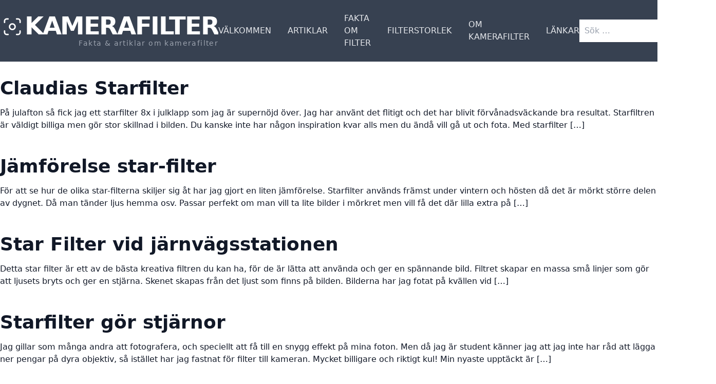

--- FILE ---
content_type: text/html; charset=UTF-8
request_url: https://kamerafilter.se/category/artiklar/stjarn-filter/
body_size: 11733
content:
<!DOCTYPE html>
<html dir="ltr" lang="sv-SE"
	prefix="og: https://ogp.me/ns#" >

<head>
	<meta charset="UTF-8">
	<meta name="viewport" content="width=device-width">
	<link rel="profile" href="http://gmpg.org/xfn/11">
	<link rel="pingback" href="https://kamerafilter.se/xmlrpc.php">

	<title>Stjärnfilter/Starfilter | Kamerafilter</title>

		<!-- All in One SEO 4.3.6.1 - aioseo.com -->
		<meta name="robots" content="max-image-preview:large" />
		<link rel="canonical" href="https://kamerafilter.se/category/artiklar/stjarn-filter/" />
		<meta name="generator" content="All in One SEO (AIOSEO) 4.3.6.1 " />
		<script type="application/ld+json" class="aioseo-schema">
			{"@context":"https:\/\/schema.org","@graph":[{"@type":"BreadcrumbList","@id":"https:\/\/kamerafilter.se\/category\/artiklar\/stjarn-filter\/#breadcrumblist","itemListElement":[{"@type":"ListItem","@id":"https:\/\/kamerafilter.se\/#listItem","position":1,"item":{"@type":"WebPage","@id":"https:\/\/kamerafilter.se\/","name":"Hem","description":"Fakta & artiklar om kamerafilter","url":"https:\/\/kamerafilter.se\/"},"nextItem":"https:\/\/kamerafilter.se\/category\/artiklar\/#listItem"},{"@type":"ListItem","@id":"https:\/\/kamerafilter.se\/category\/artiklar\/#listItem","position":2,"item":{"@type":"WebPage","@id":"https:\/\/kamerafilter.se\/category\/artiklar\/","name":"Artiklar","url":"https:\/\/kamerafilter.se\/category\/artiklar\/"},"nextItem":"https:\/\/kamerafilter.se\/category\/artiklar\/stjarn-filter\/#listItem","previousItem":"https:\/\/kamerafilter.se\/#listItem"},{"@type":"ListItem","@id":"https:\/\/kamerafilter.se\/category\/artiklar\/stjarn-filter\/#listItem","position":3,"item":{"@type":"WebPage","@id":"https:\/\/kamerafilter.se\/category\/artiklar\/stjarn-filter\/","name":"Stj\u00e4rnfilter\/Starfilter","url":"https:\/\/kamerafilter.se\/category\/artiklar\/stjarn-filter\/"},"previousItem":"https:\/\/kamerafilter.se\/category\/artiklar\/#listItem"}]},{"@type":"CollectionPage","@id":"https:\/\/kamerafilter.se\/category\/artiklar\/stjarn-filter\/#collectionpage","url":"https:\/\/kamerafilter.se\/category\/artiklar\/stjarn-filter\/","name":"Stj\u00e4rnfilter\/Starfilter | Kamerafilter","inLanguage":"sv-SE","isPartOf":{"@id":"https:\/\/kamerafilter.se\/#website"},"breadcrumb":{"@id":"https:\/\/kamerafilter.se\/category\/artiklar\/stjarn-filter\/#breadcrumblist"}},{"@type":"Organization","@id":"https:\/\/kamerafilter.se\/#organization","name":"Kamerafilter","url":"https:\/\/kamerafilter.se\/"},{"@type":"WebSite","@id":"https:\/\/kamerafilter.se\/#website","url":"https:\/\/kamerafilter.se\/","name":"Kamerafilter","description":"Fakta & artiklar om kamerafilter","inLanguage":"sv-SE","publisher":{"@id":"https:\/\/kamerafilter.se\/#organization"}}]}
		</script>
		<!-- All in One SEO -->

<link rel="alternate" type="application/rss+xml" title="Kamerafilter &raquo; Stjärnfilter/Starfilter kategoriflöde" href="https://kamerafilter.se/category/artiklar/stjarn-filter/feed/" />
<script type="text/javascript">
window._wpemojiSettings = {"baseUrl":"https:\/\/s.w.org\/images\/core\/emoji\/14.0.0\/72x72\/","ext":".png","svgUrl":"https:\/\/s.w.org\/images\/core\/emoji\/14.0.0\/svg\/","svgExt":".svg","source":{"concatemoji":"https:\/\/kamerafilter.se\/wp-includes\/js\/wp-emoji-release.min.js?ver=6.3.7"}};
/*! This file is auto-generated */
!function(i,n){var o,s,e;function c(e){try{var t={supportTests:e,timestamp:(new Date).valueOf()};sessionStorage.setItem(o,JSON.stringify(t))}catch(e){}}function p(e,t,n){e.clearRect(0,0,e.canvas.width,e.canvas.height),e.fillText(t,0,0);var t=new Uint32Array(e.getImageData(0,0,e.canvas.width,e.canvas.height).data),r=(e.clearRect(0,0,e.canvas.width,e.canvas.height),e.fillText(n,0,0),new Uint32Array(e.getImageData(0,0,e.canvas.width,e.canvas.height).data));return t.every(function(e,t){return e===r[t]})}function u(e,t,n){switch(t){case"flag":return n(e,"\ud83c\udff3\ufe0f\u200d\u26a7\ufe0f","\ud83c\udff3\ufe0f\u200b\u26a7\ufe0f")?!1:!n(e,"\ud83c\uddfa\ud83c\uddf3","\ud83c\uddfa\u200b\ud83c\uddf3")&&!n(e,"\ud83c\udff4\udb40\udc67\udb40\udc62\udb40\udc65\udb40\udc6e\udb40\udc67\udb40\udc7f","\ud83c\udff4\u200b\udb40\udc67\u200b\udb40\udc62\u200b\udb40\udc65\u200b\udb40\udc6e\u200b\udb40\udc67\u200b\udb40\udc7f");case"emoji":return!n(e,"\ud83e\udef1\ud83c\udffb\u200d\ud83e\udef2\ud83c\udfff","\ud83e\udef1\ud83c\udffb\u200b\ud83e\udef2\ud83c\udfff")}return!1}function f(e,t,n){var r="undefined"!=typeof WorkerGlobalScope&&self instanceof WorkerGlobalScope?new OffscreenCanvas(300,150):i.createElement("canvas"),a=r.getContext("2d",{willReadFrequently:!0}),o=(a.textBaseline="top",a.font="600 32px Arial",{});return e.forEach(function(e){o[e]=t(a,e,n)}),o}function t(e){var t=i.createElement("script");t.src=e,t.defer=!0,i.head.appendChild(t)}"undefined"!=typeof Promise&&(o="wpEmojiSettingsSupports",s=["flag","emoji"],n.supports={everything:!0,everythingExceptFlag:!0},e=new Promise(function(e){i.addEventListener("DOMContentLoaded",e,{once:!0})}),new Promise(function(t){var n=function(){try{var e=JSON.parse(sessionStorage.getItem(o));if("object"==typeof e&&"number"==typeof e.timestamp&&(new Date).valueOf()<e.timestamp+604800&&"object"==typeof e.supportTests)return e.supportTests}catch(e){}return null}();if(!n){if("undefined"!=typeof Worker&&"undefined"!=typeof OffscreenCanvas&&"undefined"!=typeof URL&&URL.createObjectURL&&"undefined"!=typeof Blob)try{var e="postMessage("+f.toString()+"("+[JSON.stringify(s),u.toString(),p.toString()].join(",")+"));",r=new Blob([e],{type:"text/javascript"}),a=new Worker(URL.createObjectURL(r),{name:"wpTestEmojiSupports"});return void(a.onmessage=function(e){c(n=e.data),a.terminate(),t(n)})}catch(e){}c(n=f(s,u,p))}t(n)}).then(function(e){for(var t in e)n.supports[t]=e[t],n.supports.everything=n.supports.everything&&n.supports[t],"flag"!==t&&(n.supports.everythingExceptFlag=n.supports.everythingExceptFlag&&n.supports[t]);n.supports.everythingExceptFlag=n.supports.everythingExceptFlag&&!n.supports.flag,n.DOMReady=!1,n.readyCallback=function(){n.DOMReady=!0}}).then(function(){return e}).then(function(){var e;n.supports.everything||(n.readyCallback(),(e=n.source||{}).concatemoji?t(e.concatemoji):e.wpemoji&&e.twemoji&&(t(e.twemoji),t(e.wpemoji)))}))}((window,document),window._wpemojiSettings);
</script>
<style type="text/css">
img.wp-smiley,
img.emoji {
	display: inline !important;
	border: none !important;
	box-shadow: none !important;
	height: 1em !important;
	width: 1em !important;
	margin: 0 0.07em !important;
	vertical-align: -0.1em !important;
	background: none !important;
	padding: 0 !important;
}
</style>
	<link rel='stylesheet' id='wp-block-library-css' href='https://kamerafilter.se/wp-includes/css/dist/block-library/style.min.css?ver=6.3.7' type='text/css' media='all' />
<style id='wp-block-library-theme-inline-css' type='text/css'>
.wp-block-audio figcaption{color:#555;font-size:13px;text-align:center}.is-dark-theme .wp-block-audio figcaption{color:hsla(0,0%,100%,.65)}.wp-block-audio{margin:0 0 1em}.wp-block-code{border:1px solid #ccc;border-radius:4px;font-family:Menlo,Consolas,monaco,monospace;padding:.8em 1em}.wp-block-embed figcaption{color:#555;font-size:13px;text-align:center}.is-dark-theme .wp-block-embed figcaption{color:hsla(0,0%,100%,.65)}.wp-block-embed{margin:0 0 1em}.blocks-gallery-caption{color:#555;font-size:13px;text-align:center}.is-dark-theme .blocks-gallery-caption{color:hsla(0,0%,100%,.65)}.wp-block-image figcaption{color:#555;font-size:13px;text-align:center}.is-dark-theme .wp-block-image figcaption{color:hsla(0,0%,100%,.65)}.wp-block-image{margin:0 0 1em}.wp-block-pullquote{border-bottom:4px solid;border-top:4px solid;color:currentColor;margin-bottom:1.75em}.wp-block-pullquote cite,.wp-block-pullquote footer,.wp-block-pullquote__citation{color:currentColor;font-size:.8125em;font-style:normal;text-transform:uppercase}.wp-block-quote{border-left:.25em solid;margin:0 0 1.75em;padding-left:1em}.wp-block-quote cite,.wp-block-quote footer{color:currentColor;font-size:.8125em;font-style:normal;position:relative}.wp-block-quote.has-text-align-right{border-left:none;border-right:.25em solid;padding-left:0;padding-right:1em}.wp-block-quote.has-text-align-center{border:none;padding-left:0}.wp-block-quote.is-large,.wp-block-quote.is-style-large,.wp-block-quote.is-style-plain{border:none}.wp-block-search .wp-block-search__label{font-weight:700}.wp-block-search__button{border:1px solid #ccc;padding:.375em .625em}:where(.wp-block-group.has-background){padding:1.25em 2.375em}.wp-block-separator.has-css-opacity{opacity:.4}.wp-block-separator{border:none;border-bottom:2px solid;margin-left:auto;margin-right:auto}.wp-block-separator.has-alpha-channel-opacity{opacity:1}.wp-block-separator:not(.is-style-wide):not(.is-style-dots){width:100px}.wp-block-separator.has-background:not(.is-style-dots){border-bottom:none;height:1px}.wp-block-separator.has-background:not(.is-style-wide):not(.is-style-dots){height:2px}.wp-block-table{margin:0 0 1em}.wp-block-table td,.wp-block-table th{word-break:normal}.wp-block-table figcaption{color:#555;font-size:13px;text-align:center}.is-dark-theme .wp-block-table figcaption{color:hsla(0,0%,100%,.65)}.wp-block-video figcaption{color:#555;font-size:13px;text-align:center}.is-dark-theme .wp-block-video figcaption{color:hsla(0,0%,100%,.65)}.wp-block-video{margin:0 0 1em}.wp-block-template-part.has-background{margin-bottom:0;margin-top:0;padding:1.25em 2.375em}
</style>
<style id='global-styles-inline-css' type='text/css'>
body{--wp--preset--color--black: #000000;--wp--preset--color--cyan-bluish-gray: #abb8c3;--wp--preset--color--white: #ffffff;--wp--preset--color--pale-pink: #f78da7;--wp--preset--color--vivid-red: #cf2e2e;--wp--preset--color--luminous-vivid-orange: #ff6900;--wp--preset--color--luminous-vivid-amber: #fcb900;--wp--preset--color--light-green-cyan: #7bdcb5;--wp--preset--color--vivid-green-cyan: #00d084;--wp--preset--color--pale-cyan-blue: #8ed1fc;--wp--preset--color--vivid-cyan-blue: #0693e3;--wp--preset--color--vivid-purple: #9b51e0;--wp--preset--color--primary: #0EA5E9;--wp--preset--color--secondary: #14B8A6;--wp--preset--color--dark: #1F2937;--wp--preset--color--light: #F9FAFB;--wp--preset--gradient--vivid-cyan-blue-to-vivid-purple: linear-gradient(135deg,rgba(6,147,227,1) 0%,rgb(155,81,224) 100%);--wp--preset--gradient--light-green-cyan-to-vivid-green-cyan: linear-gradient(135deg,rgb(122,220,180) 0%,rgb(0,208,130) 100%);--wp--preset--gradient--luminous-vivid-amber-to-luminous-vivid-orange: linear-gradient(135deg,rgba(252,185,0,1) 0%,rgba(255,105,0,1) 100%);--wp--preset--gradient--luminous-vivid-orange-to-vivid-red: linear-gradient(135deg,rgba(255,105,0,1) 0%,rgb(207,46,46) 100%);--wp--preset--gradient--very-light-gray-to-cyan-bluish-gray: linear-gradient(135deg,rgb(238,238,238) 0%,rgb(169,184,195) 100%);--wp--preset--gradient--cool-to-warm-spectrum: linear-gradient(135deg,rgb(74,234,220) 0%,rgb(151,120,209) 20%,rgb(207,42,186) 40%,rgb(238,44,130) 60%,rgb(251,105,98) 80%,rgb(254,248,76) 100%);--wp--preset--gradient--blush-light-purple: linear-gradient(135deg,rgb(255,206,236) 0%,rgb(152,150,240) 100%);--wp--preset--gradient--blush-bordeaux: linear-gradient(135deg,rgb(254,205,165) 0%,rgb(254,45,45) 50%,rgb(107,0,62) 100%);--wp--preset--gradient--luminous-dusk: linear-gradient(135deg,rgb(255,203,112) 0%,rgb(199,81,192) 50%,rgb(65,88,208) 100%);--wp--preset--gradient--pale-ocean: linear-gradient(135deg,rgb(255,245,203) 0%,rgb(182,227,212) 50%,rgb(51,167,181) 100%);--wp--preset--gradient--electric-grass: linear-gradient(135deg,rgb(202,248,128) 0%,rgb(113,206,126) 100%);--wp--preset--gradient--midnight: linear-gradient(135deg,rgb(2,3,129) 0%,rgb(40,116,252) 100%);--wp--preset--font-size--small: 0.875rem;--wp--preset--font-size--medium: 20px;--wp--preset--font-size--large: 1.125rem;--wp--preset--font-size--x-large: 42px;--wp--preset--font-size--regular: 1.5rem;--wp--preset--font-size--xl: 1.25rem;--wp--preset--font-size--xxl: 1.5rem;--wp--preset--font-size--xxxl: 1.875rem;--wp--preset--spacing--20: 0.44rem;--wp--preset--spacing--30: 0.67rem;--wp--preset--spacing--40: 1rem;--wp--preset--spacing--50: 1.5rem;--wp--preset--spacing--60: 2.25rem;--wp--preset--spacing--70: 3.38rem;--wp--preset--spacing--80: 5.06rem;--wp--preset--shadow--natural: 6px 6px 9px rgba(0, 0, 0, 0.2);--wp--preset--shadow--deep: 12px 12px 50px rgba(0, 0, 0, 0.4);--wp--preset--shadow--sharp: 6px 6px 0px rgba(0, 0, 0, 0.2);--wp--preset--shadow--outlined: 6px 6px 0px -3px rgba(255, 255, 255, 1), 6px 6px rgba(0, 0, 0, 1);--wp--preset--shadow--crisp: 6px 6px 0px rgba(0, 0, 0, 1);}body { margin: 0;--wp--style--global--content-size: 960px;--wp--style--global--wide-size: 1280px; }.wp-site-blocks > .alignleft { float: left; margin-right: 2em; }.wp-site-blocks > .alignright { float: right; margin-left: 2em; }.wp-site-blocks > .aligncenter { justify-content: center; margin-left: auto; margin-right: auto; }:where(.is-layout-flex){gap: 0.5em;}:where(.is-layout-grid){gap: 0.5em;}body .is-layout-flow > .alignleft{float: left;margin-inline-start: 0;margin-inline-end: 2em;}body .is-layout-flow > .alignright{float: right;margin-inline-start: 2em;margin-inline-end: 0;}body .is-layout-flow > .aligncenter{margin-left: auto !important;margin-right: auto !important;}body .is-layout-constrained > .alignleft{float: left;margin-inline-start: 0;margin-inline-end: 2em;}body .is-layout-constrained > .alignright{float: right;margin-inline-start: 2em;margin-inline-end: 0;}body .is-layout-constrained > .aligncenter{margin-left: auto !important;margin-right: auto !important;}body .is-layout-constrained > :where(:not(.alignleft):not(.alignright):not(.alignfull)){max-width: var(--wp--style--global--content-size);margin-left: auto !important;margin-right: auto !important;}body .is-layout-constrained > .alignwide{max-width: var(--wp--style--global--wide-size);}body .is-layout-flex{display: flex;}body .is-layout-flex{flex-wrap: wrap;align-items: center;}body .is-layout-flex > *{margin: 0;}body .is-layout-grid{display: grid;}body .is-layout-grid > *{margin: 0;}body{padding-top: 0px;padding-right: 0px;padding-bottom: 0px;padding-left: 0px;}a:where(:not(.wp-element-button)){text-decoration: underline;}.wp-element-button, .wp-block-button__link{background-color: #32373c;border-width: 0;color: #fff;font-family: inherit;font-size: inherit;line-height: inherit;padding: calc(0.667em + 2px) calc(1.333em + 2px);text-decoration: none;}.has-black-color{color: var(--wp--preset--color--black) !important;}.has-cyan-bluish-gray-color{color: var(--wp--preset--color--cyan-bluish-gray) !important;}.has-white-color{color: var(--wp--preset--color--white) !important;}.has-pale-pink-color{color: var(--wp--preset--color--pale-pink) !important;}.has-vivid-red-color{color: var(--wp--preset--color--vivid-red) !important;}.has-luminous-vivid-orange-color{color: var(--wp--preset--color--luminous-vivid-orange) !important;}.has-luminous-vivid-amber-color{color: var(--wp--preset--color--luminous-vivid-amber) !important;}.has-light-green-cyan-color{color: var(--wp--preset--color--light-green-cyan) !important;}.has-vivid-green-cyan-color{color: var(--wp--preset--color--vivid-green-cyan) !important;}.has-pale-cyan-blue-color{color: var(--wp--preset--color--pale-cyan-blue) !important;}.has-vivid-cyan-blue-color{color: var(--wp--preset--color--vivid-cyan-blue) !important;}.has-vivid-purple-color{color: var(--wp--preset--color--vivid-purple) !important;}.has-primary-color{color: var(--wp--preset--color--primary) !important;}.has-secondary-color{color: var(--wp--preset--color--secondary) !important;}.has-dark-color{color: var(--wp--preset--color--dark) !important;}.has-light-color{color: var(--wp--preset--color--light) !important;}.has-black-background-color{background-color: var(--wp--preset--color--black) !important;}.has-cyan-bluish-gray-background-color{background-color: var(--wp--preset--color--cyan-bluish-gray) !important;}.has-white-background-color{background-color: var(--wp--preset--color--white) !important;}.has-pale-pink-background-color{background-color: var(--wp--preset--color--pale-pink) !important;}.has-vivid-red-background-color{background-color: var(--wp--preset--color--vivid-red) !important;}.has-luminous-vivid-orange-background-color{background-color: var(--wp--preset--color--luminous-vivid-orange) !important;}.has-luminous-vivid-amber-background-color{background-color: var(--wp--preset--color--luminous-vivid-amber) !important;}.has-light-green-cyan-background-color{background-color: var(--wp--preset--color--light-green-cyan) !important;}.has-vivid-green-cyan-background-color{background-color: var(--wp--preset--color--vivid-green-cyan) !important;}.has-pale-cyan-blue-background-color{background-color: var(--wp--preset--color--pale-cyan-blue) !important;}.has-vivid-cyan-blue-background-color{background-color: var(--wp--preset--color--vivid-cyan-blue) !important;}.has-vivid-purple-background-color{background-color: var(--wp--preset--color--vivid-purple) !important;}.has-primary-background-color{background-color: var(--wp--preset--color--primary) !important;}.has-secondary-background-color{background-color: var(--wp--preset--color--secondary) !important;}.has-dark-background-color{background-color: var(--wp--preset--color--dark) !important;}.has-light-background-color{background-color: var(--wp--preset--color--light) !important;}.has-black-border-color{border-color: var(--wp--preset--color--black) !important;}.has-cyan-bluish-gray-border-color{border-color: var(--wp--preset--color--cyan-bluish-gray) !important;}.has-white-border-color{border-color: var(--wp--preset--color--white) !important;}.has-pale-pink-border-color{border-color: var(--wp--preset--color--pale-pink) !important;}.has-vivid-red-border-color{border-color: var(--wp--preset--color--vivid-red) !important;}.has-luminous-vivid-orange-border-color{border-color: var(--wp--preset--color--luminous-vivid-orange) !important;}.has-luminous-vivid-amber-border-color{border-color: var(--wp--preset--color--luminous-vivid-amber) !important;}.has-light-green-cyan-border-color{border-color: var(--wp--preset--color--light-green-cyan) !important;}.has-vivid-green-cyan-border-color{border-color: var(--wp--preset--color--vivid-green-cyan) !important;}.has-pale-cyan-blue-border-color{border-color: var(--wp--preset--color--pale-cyan-blue) !important;}.has-vivid-cyan-blue-border-color{border-color: var(--wp--preset--color--vivid-cyan-blue) !important;}.has-vivid-purple-border-color{border-color: var(--wp--preset--color--vivid-purple) !important;}.has-primary-border-color{border-color: var(--wp--preset--color--primary) !important;}.has-secondary-border-color{border-color: var(--wp--preset--color--secondary) !important;}.has-dark-border-color{border-color: var(--wp--preset--color--dark) !important;}.has-light-border-color{border-color: var(--wp--preset--color--light) !important;}.has-vivid-cyan-blue-to-vivid-purple-gradient-background{background: var(--wp--preset--gradient--vivid-cyan-blue-to-vivid-purple) !important;}.has-light-green-cyan-to-vivid-green-cyan-gradient-background{background: var(--wp--preset--gradient--light-green-cyan-to-vivid-green-cyan) !important;}.has-luminous-vivid-amber-to-luminous-vivid-orange-gradient-background{background: var(--wp--preset--gradient--luminous-vivid-amber-to-luminous-vivid-orange) !important;}.has-luminous-vivid-orange-to-vivid-red-gradient-background{background: var(--wp--preset--gradient--luminous-vivid-orange-to-vivid-red) !important;}.has-very-light-gray-to-cyan-bluish-gray-gradient-background{background: var(--wp--preset--gradient--very-light-gray-to-cyan-bluish-gray) !important;}.has-cool-to-warm-spectrum-gradient-background{background: var(--wp--preset--gradient--cool-to-warm-spectrum) !important;}.has-blush-light-purple-gradient-background{background: var(--wp--preset--gradient--blush-light-purple) !important;}.has-blush-bordeaux-gradient-background{background: var(--wp--preset--gradient--blush-bordeaux) !important;}.has-luminous-dusk-gradient-background{background: var(--wp--preset--gradient--luminous-dusk) !important;}.has-pale-ocean-gradient-background{background: var(--wp--preset--gradient--pale-ocean) !important;}.has-electric-grass-gradient-background{background: var(--wp--preset--gradient--electric-grass) !important;}.has-midnight-gradient-background{background: var(--wp--preset--gradient--midnight) !important;}.has-small-font-size{font-size: var(--wp--preset--font-size--small) !important;}.has-medium-font-size{font-size: var(--wp--preset--font-size--medium) !important;}.has-large-font-size{font-size: var(--wp--preset--font-size--large) !important;}.has-x-large-font-size{font-size: var(--wp--preset--font-size--x-large) !important;}.has-regular-font-size{font-size: var(--wp--preset--font-size--regular) !important;}.has-xl-font-size{font-size: var(--wp--preset--font-size--xl) !important;}.has-xxl-font-size{font-size: var(--wp--preset--font-size--xxl) !important;}.has-xxxl-font-size{font-size: var(--wp--preset--font-size--xxxl) !important;}
.wp-block-navigation a:where(:not(.wp-element-button)){color: inherit;}
:where(.wp-block-post-template.is-layout-flex){gap: 1.25em;}:where(.wp-block-post-template.is-layout-grid){gap: 1.25em;}
:where(.wp-block-columns.is-layout-flex){gap: 2em;}:where(.wp-block-columns.is-layout-grid){gap: 2em;}
.wp-block-pullquote{font-size: 1.5em;line-height: 1.6;}
</style>
<link rel='stylesheet' id='tailpress-css' href='https://usercontent.one/wp/kamerafilter.se/wp-content/themes/faktasidor/css/app.css?ver=3.2.0' type='text/css' media='all' />
<script type='text/javascript' src='https://usercontent.one/wp/kamerafilter.se/wp-content/themes/faktasidor/js/app.js?ver=3.2.0' id='tailpress-js'></script>
<link rel="https://api.w.org/" href="https://kamerafilter.se/wp-json/" /><link rel="alternate" type="application/json" href="https://kamerafilter.se/wp-json/wp/v2/categories/75" /><link rel="EditURI" type="application/rsd+xml" title="RSD" href="https://kamerafilter.se/xmlrpc.php?rsd" />
<meta name="generator" content="WordPress 6.3.7" />
<style>[class*=" icon-oc-"],[class^=icon-oc-]{speak:none;font-style:normal;font-weight:400;font-variant:normal;text-transform:none;line-height:1;-webkit-font-smoothing:antialiased;-moz-osx-font-smoothing:grayscale}.icon-oc-one-com-white-32px-fill:before{content:"901"}.icon-oc-one-com:before{content:"900"}#one-com-icon,.toplevel_page_onecom-wp .wp-menu-image{speak:none;display:flex;align-items:center;justify-content:center;text-transform:none;line-height:1;-webkit-font-smoothing:antialiased;-moz-osx-font-smoothing:grayscale}.onecom-wp-admin-bar-item>a,.toplevel_page_onecom-wp>.wp-menu-name{font-size:16px;font-weight:400;line-height:1}.toplevel_page_onecom-wp>.wp-menu-name img{width:69px;height:9px;}.wp-submenu-wrap.wp-submenu>.wp-submenu-head>img{width:88px;height:auto}.onecom-wp-admin-bar-item>a img{height:7px!important}.onecom-wp-admin-bar-item>a img,.toplevel_page_onecom-wp>.wp-menu-name img{opacity:.8}.onecom-wp-admin-bar-item.hover>a img,.toplevel_page_onecom-wp.wp-has-current-submenu>.wp-menu-name img,li.opensub>a.toplevel_page_onecom-wp>.wp-menu-name img{opacity:1}#one-com-icon:before,.onecom-wp-admin-bar-item>a:before,.toplevel_page_onecom-wp>.wp-menu-image:before{content:'';position:static!important;background-color:rgba(240,245,250,.4);border-radius:102px;width:18px;height:18px;padding:0!important}.onecom-wp-admin-bar-item>a:before{width:14px;height:14px}.onecom-wp-admin-bar-item.hover>a:before,.toplevel_page_onecom-wp.opensub>a>.wp-menu-image:before,.toplevel_page_onecom-wp.wp-has-current-submenu>.wp-menu-image:before{background-color:#76b82a}.onecom-wp-admin-bar-item>a{display:inline-flex!important;align-items:center;justify-content:center}#one-com-logo-wrapper{font-size:4em}#one-com-icon{vertical-align:middle}.imagify-welcome{display:none !important;}</style><link rel="icon" href="https://usercontent.one/wp/kamerafilter.se/wp-content/uploads/cropped-converted_image-32x32.png" sizes="32x32" />
<link rel="icon" href="https://usercontent.one/wp/kamerafilter.se/wp-content/uploads/cropped-converted_image-192x192.png" sizes="192x192" />
<link rel="apple-touch-icon" href="https://usercontent.one/wp/kamerafilter.se/wp-content/uploads/cropped-converted_image-180x180.png" />
<meta name="msapplication-TileImage" content="https://usercontent.one/wp/kamerafilter.se/wp-content/uploads/cropped-converted_image-270x270.png" />
</head>

<body class="archive category category-stjarn-filter category-75 bg-white text-gray-900 antialiased">

	
	<div id="page" class="min-h-screen flex flex-col">

		
		
		<header class="bg-gray-700 text-white">
			<div class="mx-auto container">
				<div class="xl:flex xl:justify-between xl:items-center gap-10 py-6">
					<div class="flex justify-between items-center">
						<div>
															<div class="flex items-center gap-1">
									<svg xmlns="http://www.w3.org/2000/svg" fill="none" viewBox="0 0 24 24" stroke-width="1.5" stroke="currentColor" class="w-10 h-10 xl:w-12 xl:h-12 pt-1">
  <path stroke-linecap="round" stroke-linejoin="round" d="M7.5 3.75H6A2.25 2.25 0 003.75 6v1.5M16.5 3.75H18A2.25 2.25 0 0120.25 6v1.5m0 9V18A2.25 2.25 0 0118 20.25h-1.5m-9 0H6A2.25 2.25 0 013.75 18v-1.5M15 12a3 3 0 11-6 0 3 3 0 016 0z" />
</svg>
									<a href="https://kamerafilter.se" class="font-extrabold text-4xl xl:text-5xl uppercase tracking-tighter">
										Kamerafilter									</a>
								</div>

								<p class="text-sm font-light text-gray-400 tracking-widest text-right">
									Fakta &amp; artiklar om kamerafilter								</p>

													</div>

						<div class="xl:hidden z-40">
							<a href="#" aria-label="Toggle navigation" id="primary-menu-toggle">
								<svg viewBox="0 0 20 20" id="menu-open-icon" class="inline-block w-6 h-6" version="1.1" xmlns="http://www.w3.org/2000/svg" xmlns:xlink="http://www.w3.org/1999/xlink">
									<g stroke="none" stroke-width="1" fill="currentColor" fill-rule="evenodd">
										<g id="icon-shape">
											<path d="M0,3 L20,3 L20,5 L0,5 L0,3 Z M0,9 L20,9 L20,11 L0,11 L0,9 Z M0,15 L20,15 L20,17 L0,17 L0,15 Z" id="Combined-Shape"></path>
										</g>
									</g>
								</svg>
								<svg xmlns="http://www.w3.org/2000/svg" id="menu-close-icon" fill="none" viewBox="0 0 24 24" stroke-width="1.5" stroke="currentColor" class="hidden w-6 h-6">
									<path stroke-linecap="round" stroke-linejoin="round" d="M6 18L18 6M6 6l12 12" />
								</svg>
							</a>
						</div>
					</div>

					<div id="primary-menu" class="hidden mt-4 p-4 xl:mt-0 xl:p-0 flex flex-col w-full h-screen fixed top-0 left-0 text-white z-20 pt-20 xl:block xl:w-auto xl:h-auto xl:static xl:pt-0 bg-gray-700"><ul id="menu-meny" class="xl:flex xl:-mx-4"><li id="menu-item-2103" class="menu-item menu-item-type-post_type menu-item-object-page menu-item-home menu-item-2103 relative text-gray-200 xl:mx-4 font-medium uppercase flex items-center text-2xl lg:text-base mb-4 xl:mb-0 hover:text-yellow-400"><a href="https://kamerafilter.se/">Välkommen</a></li>
<li id="menu-item-2124" class="menu-item menu-item-type-taxonomy menu-item-object-category current-category-ancestor current-menu-ancestor current-menu-parent current-category-parent menu-item-has-children menu-item-2124 relative text-gray-200 xl:mx-4 font-medium uppercase flex items-center text-2xl lg:text-base mb-4 xl:mb-0 hover:text-yellow-400"><a href="https://kamerafilter.se/category/artiklar/">Artiklar</a>
<ul class="sub-menu hidden absolute top-10 bg-white z-20">
	<li id="menu-item-2127" class="menu-item menu-item-type-taxonomy menu-item-object-category menu-item-2127 relative text-gray-200 xl:mx-4 font-medium uppercase flex items-center text-2xl lg:text-base mb-4 xl:mb-0 hover:text-yellow-400"><a href="https://kamerafilter.se/category/artiklar/diffusor/">Blixtdiffusor</a></li>
	<li id="menu-item-2126" class="menu-item menu-item-type-taxonomy menu-item-object-category menu-item-2126 relative text-gray-200 xl:mx-4 font-medium uppercase flex items-center text-2xl lg:text-base mb-4 xl:mb-0 hover:text-yellow-400"><a href="https://kamerafilter.se/category/artiklar/close-up-filter-artiklar/">Close-Up Filter</a></li>
	<li id="menu-item-2128" class="menu-item menu-item-type-taxonomy menu-item-object-category menu-item-2128 relative text-gray-200 xl:mx-4 font-medium uppercase flex items-center text-2xl lg:text-base mb-4 xl:mb-0 hover:text-yellow-400"><a href="https://kamerafilter.se/category/artiklar/fargfilter/">Färgfilter</a></li>
	<li id="menu-item-2129" class="menu-item menu-item-type-taxonomy menu-item-object-category menu-item-2129 relative text-gray-200 xl:mx-4 font-medium uppercase flex items-center text-2xl lg:text-base mb-4 xl:mb-0 hover:text-yellow-400"><a href="https://kamerafilter.se/category/artiklar/fld-filter-artiklar/">FLD-Filter</a></li>
	<li id="menu-item-2130" class="menu-item menu-item-type-taxonomy menu-item-object-category menu-item-2130 relative text-gray-200 xl:mx-4 font-medium uppercase flex items-center text-2xl lg:text-base mb-4 xl:mb-0 hover:text-yellow-400"><a href="https://kamerafilter.se/category/artiklar/grafilter/">Gråfilter/ND-filter</a></li>
	<li id="menu-item-2131" class="menu-item menu-item-type-taxonomy menu-item-object-category menu-item-2131 relative text-gray-200 xl:mx-4 font-medium uppercase flex items-center text-2xl lg:text-base mb-4 xl:mb-0 hover:text-yellow-400"><a href="https://kamerafilter.se/category/artiklar/ir-filter/">IR-Filter</a></li>
	<li id="menu-item-2132" class="menu-item menu-item-type-taxonomy menu-item-object-category menu-item-2132 relative text-gray-200 xl:mx-4 font-medium uppercase flex items-center text-2xl lg:text-base mb-4 xl:mb-0 hover:text-yellow-400"><a href="https://kamerafilter.se/category/artiklar/kvadratiska-filter/">Kvadratiska Filter</a></li>
	<li id="menu-item-2125" class="menu-item menu-item-type-taxonomy menu-item-object-category menu-item-2125 relative text-gray-200 xl:mx-4 font-medium uppercase flex items-center text-2xl lg:text-base mb-4 xl:mb-0 hover:text-yellow-400"><a href="https://kamerafilter.se/category/artiklar/cirkulart-polarisations-filter/">Polarisationsfilter</a></li>
	<li id="menu-item-2133" class="menu-item menu-item-type-taxonomy menu-item-object-category menu-item-2133 relative text-gray-200 xl:mx-4 font-medium uppercase flex items-center text-2xl lg:text-base mb-4 xl:mb-0 hover:text-yellow-400"><a href="https://kamerafilter.se/category/artiklar/skylight-filter-artiklar/">Skylight-filter</a></li>
	<li id="menu-item-2134" class="menu-item menu-item-type-taxonomy menu-item-object-category menu-item-2134 relative text-gray-200 xl:mx-4 font-medium uppercase flex items-center text-2xl lg:text-base mb-4 xl:mb-0 hover:text-yellow-400"><a href="https://kamerafilter.se/category/artiklar/soft-focus-filter-artiklar/">Soft Focus-Filter</a></li>
	<li id="menu-item-2135" class="menu-item menu-item-type-taxonomy menu-item-object-category current-menu-item menu-item-2135 relative text-gray-200 xl:mx-4 font-medium uppercase flex items-center text-2xl lg:text-base mb-4 xl:mb-0 hover:text-yellow-400"><a href="https://kamerafilter.se/category/artiklar/stjarn-filter/" aria-current="page">Stjärnfilter/Starfilter</a></li>
	<li id="menu-item-2136" class="menu-item menu-item-type-taxonomy menu-item-object-category menu-item-2136 relative text-gray-200 xl:mx-4 font-medium uppercase flex items-center text-2xl lg:text-base mb-4 xl:mb-0 hover:text-yellow-400"><a href="https://kamerafilter.se/category/artiklar/uv-filter-artiklar/">UV-Filter</a></li>
	<li id="menu-item-2137" class="menu-item menu-item-type-taxonomy menu-item-object-category menu-item-2137 relative text-gray-200 xl:mx-4 font-medium uppercase flex items-center text-2xl lg:text-base mb-4 xl:mb-0 hover:text-yellow-400"><a href="https://kamerafilter.se/category/artiklar/vitbalansfilter/">Vitbalansfilter</a></li>
</ul>
</li>
<li id="menu-item-2118" class="menu-item menu-item-type-post_type menu-item-object-page menu-item-2118 relative text-gray-200 xl:mx-4 font-medium uppercase flex items-center text-2xl lg:text-base mb-4 xl:mb-0 hover:text-yellow-400"><a href="https://kamerafilter.se/fakta-om-filter/">Fakta om filter</a></li>
<li id="menu-item-2152" class="menu-item menu-item-type-taxonomy menu-item-object-category menu-item-2152 relative text-gray-200 xl:mx-4 font-medium uppercase flex items-center text-2xl lg:text-base mb-4 xl:mb-0 hover:text-yellow-400"><a href="https://kamerafilter.se/category/filterstorlek/">Filterstorlek</a></li>
<li id="menu-item-2122" class="menu-item menu-item-type-post_type menu-item-object-page menu-item-2122 relative text-gray-200 xl:mx-4 font-medium uppercase flex items-center text-2xl lg:text-base mb-4 xl:mb-0 hover:text-yellow-400"><a href="https://kamerafilter.se/om-kamerafilter/">Om Kamerafilter</a></li>
<li id="menu-item-2123" class="menu-item menu-item-type-post_type menu-item-object-page menu-item-2123 relative text-gray-200 xl:mx-4 font-medium uppercase flex items-center text-2xl lg:text-base mb-4 xl:mb-0 hover:text-yellow-400"><a href="https://kamerafilter.se/lankar/">Länkar</a></li>
</ul></div>					<div class="hidden xl:block">
						<form role="search" method="get" class="search-form" action="https://kamerafilter.se/">
				<label>
					<span class="screen-reader-text">Sök efter:</span>
					<input type="search" class="search-field" placeholder="Sök …" value="" name="s" />
				</label>
				<input type="submit" class="search-submit" value="Sök" />
			</form>					</div>
		</header>

		<div id="content" class="site-content relative">
					</div>

		
		
		<main>
<div class="container mx-auto my-8">

			
			<article id="post-1882" class="mb-12 post-1882 post type-post status-publish format-standard has-post-thumbnail hentry category-stjarn-filter tag-claudiad tag-filter tag-foto tag-haida tag-haida-aterforsaljare tag-haida-filter tag-haida-kamerafilter tag-kamda tag-kamda-kamerafilter tag-kamerafilter tag-star-filter tag-starfilter tag-stjarnfilter tag-sverige tag-sweden">

	<header class="entry-header mb-4">
		<h2 class="entry-title text-2xl md:text-4xl font-extrabold leading-tight mb-1"><a href="https://kamerafilter.se/claudias-starfilter/" rel="bookmark">Claudias Starfilter</a></h2>	</header>

	
		<div class="entry-summary">
			<p>På julafton så fick jag ett starfilter 8x i julklapp som jag är supernöjd över. Jag har använt det flitigt och det har blivit förvånadsväckande bra resultat. Starfiltren är väldigt billiga men gör stor skillnad i bilden. Du kanske inte har någon inspiration kvar alls men du ändå vill gå ut och fota. Med starfilter [&hellip;]</p>
		</div>

	
</article>

		
			<article id="post-1532" class="mb-12 post-1532 post type-post status-publish format-standard has-post-thumbnail hentry category-stjarn-filter tag-filter tag-foto tag-haida tag-haida-aterforsaljare tag-haida-filter tag-haida-kamerafilter tag-haida-star-filter tag-kamda tag-kamda-kamerafilter tag-kamerafilter tag-malinw tag-star tag-star-filter tag-stjarnfilter tag-stjarnor tag-sverige tag-sweden">

	<header class="entry-header mb-4">
		<h2 class="entry-title text-2xl md:text-4xl font-extrabold leading-tight mb-1"><a href="https://kamerafilter.se/jamforelse-star-filter/" rel="bookmark">Jämförelse star-filter</a></h2>	</header>

	
		<div class="entry-summary">
			<p>För att se hur de olika star-filterna skiljer sig åt har jag gjort en liten jämförelse. Starfilter används främst under vintern och hösten då det är mörkt större delen av dygnet. Då man tänder ljus hemma osv. Passar perfekt om man vill ta lite bilder i mörkret men vill få det där lilla extra på [&hellip;]</p>
		</div>

	
</article>

		
			<article id="post-1231" class="mb-12 post-1231 post type-post status-publish format-standard has-post-thumbnail hentry category-okategoriserat category-stjarn-filter tag-filter tag-foto tag-haida tag-haida-aterforsaljare tag-haida-filter tag-haida-kamerafilter tag-haida-star-filter tag-kamda tag-kamda-kamerafilter tag-kamerafilter tag-star-filter tag-stjarnfilter tag-stjarnor tag-sverige tag-sweden">

	<header class="entry-header mb-4">
		<h2 class="entry-title text-2xl md:text-4xl font-extrabold leading-tight mb-1"><a href="https://kamerafilter.se/star-filter-vid-jarnvagsstationen/" rel="bookmark">Star Filter vid järnvägsstationen</a></h2>	</header>

	
		<div class="entry-summary">
			<p>Detta star filter är ett av de bästa kreativa filtren du kan ha, för de är lätta att använda och ger en spännande bild. Filtret skapar en massa små linjer som gör att ljusets bryts och ger en stjärna. Skenet skapas från det ljust som finns på bilden. Bilderna har jag fotat på kvällen vid [&hellip;]</p>
		</div>

	
</article>

		
			<article id="post-1149" class="mb-12 post-1149 post type-post status-publish format-standard has-post-thumbnail hentry category-stjarn-filter tag-filter tag-foto tag-haida tag-haida-aterforsaljare tag-haida-filter tag-haida-kamerafilter tag-haida-star-filter tag-jasminehellman tag-kamda tag-kamda-kamerafilter tag-kamerafilter tag-star-filter tag-stjarnfilter tag-stjarnor tag-sverige tag-sweden">

	<header class="entry-header mb-4">
		<h2 class="entry-title text-2xl md:text-4xl font-extrabold leading-tight mb-1"><a href="https://kamerafilter.se/starfilter-gor-stjarnor/" rel="bookmark">Starfilter gör stjärnor</a></h2>	</header>

	
		<div class="entry-summary">
			<p>Jag gillar som många andra att fotografera, och speciellt att få till en snygg effekt på mina foton. Men då jag är student känner jag att jag inte har råd att lägga ner pengar på dyra objektiv, så istället har jag fastnat för filter till kameran. Mycket billigare och riktigt kul! Min nyaste upptäckt är [&hellip;]</p>
		</div>

	
</article>

		
			<article id="post-841" class="mb-12 post-841 post type-post status-publish format-standard has-post-thumbnail hentry category-stjarn-filter tag-4x-star tag-6x-star tag-8x-star tag-filter tag-foto tag-haida tag-haida-aterforsaljare tag-haida-filter tag-haida-kamerafilter tag-haida-star-filter tag-isabellaj tag-kamda tag-kamda-kamerafilter tag-kamerafilter tag-star-filter tag-sverige tag-sweden">

	<header class="entry-header mb-4">
		<h2 class="entry-title text-2xl md:text-4xl font-extrabold leading-tight mb-1"><a href="https://kamerafilter.se/nar-kan-man-anvanda-star-filter/" rel="bookmark">När kan man använda star-filter?</a></h2>	</header>

	
		<div class="entry-summary">
			<p>På kamda.se finns det massvis utav olika filter till kameran att välja mellan, så jag hade helt klart beslutsångest när jag skulle bestämma mig för ett. Efter lite om och men fastnade jag för starfiltret, effekten som det skulle ge lät riktigt häftigt. Nu har jag provat på filtret och jag är mer än nöjd! Litet och [&hellip;]</p>
		</div>

	
</article>

		
			<article id="post-737" class="mb-12 post-737 post type-post status-publish format-standard has-post-thumbnail hentry category-stjarn-filter tag-4x-star tag-6x-star tag-8x-star tag-filter tag-foto tag-haida tag-haida-aterforsaljare tag-haida-filter tag-haida-kamerafilter tag-kamda tag-kamda-kamerafilter tag-kamerafilter tag-sanna tag-star-filter tag-stjarnfilter tag-sverige tag-sweden">

	<header class="entry-header mb-4">
		<h2 class="entry-title text-2xl md:text-4xl font-extrabold leading-tight mb-1"><a href="https://kamerafilter.se/star-effekter-for-en-billig-penning/" rel="bookmark">Star effekter för en billig penning</a></h2>	</header>

	
		<div class="entry-summary">
			<p>Jag har ett tips om hur man kan lyfta en bild på ett billigt men supersnyggt sätt! Det kallas Star Filter och finns att köpa för ungefär 80 kronor – vilket är väldigt lite med tanke på hur fint det blir. På bilderna ser ni hur det blir om man tar med ett star filter respektive [&hellip;]</p>
		</div>

	
</article>

		
			<article id="post-684" class="mb-12 post-684 post type-post status-publish format-standard has-post-thumbnail hentry category-stjarn-filter tag-allenc tag-filter tag-foto tag-haida tag-haida-aterforsaljare tag-haida-filter tag-haida-kamerafilter tag-kamda tag-kamda-kamerafilter tag-kamerafilter tag-star-filter tag-stjarnfilter tag-sverige tag-sweden">

	<header class="entry-header mb-4">
		<h2 class="entry-title text-2xl md:text-4xl font-extrabold leading-tight mb-1"><a href="https://kamerafilter.se/star-filter/" rel="bookmark">Star Filter</a></h2>	</header>

	
		<div class="entry-summary">
			<p>Jag har köpt ett starfilter och det är ett filter som jag rekomenderar. Om du tycker om att fotografera på natten, julen, och ljus så är detta filter perfekt för dej. Om vi tex har ett ljus som du ska ta kort på och vill att det ska bli lite mera &#8221;power&#8221; i det. Starfilter [&hellip;]</p>
		</div>

	
</article>

		
			<article id="post-676" class="mb-12 post-676 post type-post status-publish format-standard has-post-thumbnail hentry category-close-up-filter-artiklar category-stjarn-filter tag-close-up-filter tag-close-up tag-close-up-10 tag-filter tag-haida tag-haida-aterforsaljare tag-haida-filter tag-haida-kamerafilter tag-hilde tag-kamda tag-kamerafilter tag-narbildsfilter tag-star-filter tag-sverige tag-sweden">

	<header class="entry-header mb-4">
		<h2 class="entry-title text-2xl md:text-4xl font-extrabold leading-tight mb-1"><a href="https://kamerafilter.se/close-up-star-filter/" rel="bookmark">Close-up &#038; Star Filter</a></h2>	</header>

	
		<div class="entry-summary">
			<p>Jeg har et Canon EOS 450D speilreflekskamera og helt til nå nylig har jeg brukt kit-objektivet 18-55mm som fulgte med kameraet. I begynnelsen da jeg ikke kunne mye med kameraet var jeg fornøyd med objektivet, men etter en stund merket jeg at det ikke var bra nok. Jeg ønsket å ta nærbilder av ting og [&hellip;]</p>
		</div>

	
</article>

		
			<article id="post-588" class="mb-12 post-588 post type-post status-publish format-standard has-post-thumbnail hentry category-stjarn-filter tag-4x-star tag-6x-star tag-8x-star tag-carolined tag-filter tag-foto tag-haida tag-haida-aterforsaljare tag-haida-filter tag-haida-kamerafilter tag-kamda tag-kamda-kamerafilter tag-kamerafilter tag-star tag-star-filter tag-stjarnfilter tag-stjarnor tag-sverige tag-sweden">

	<header class="entry-header mb-4">
		<h2 class="entry-title text-2xl md:text-4xl font-extrabold leading-tight mb-1"><a href="https://kamerafilter.se/gatulampan-star-filter/" rel="bookmark">Gatulampan &#038; Star filter</a></h2>	</header>

	
		<div class="entry-summary">
			<p>Jag har fått äran att prova ett starfilter och vilket fantastiskt filter. Det passar jätte bra till natt/gatufotografering och skapar fanastisk känsla när stjärnorna skapas. Starfiltret har brytpunkter som bryter ljuset, i mitt filter som är ett 4x så bryts ljuset fyra gånger och skapar de så kallade stjärnorna. Önskar jag kunde fått chansen att [&hellip;]</p>
		</div>

	
</article>

		
			<article id="post-484" class="mb-12 post-484 post type-post status-publish format-standard has-post-thumbnail hentry category-stjarn-filter tag-6x-star tag-8x-star tag-carolinal tag-filter tag-foto tag-haida tag-haida-aterforsaljare tag-haida-filter tag-haida-kamerafilter tag-haida-star tag-kamda tag-kamda-kamerafilter tag-kamerafilter tag-star-filter tag-stjarnfilter tag-stjarnor tag-sverige tag-sweden">

	<header class="entry-header mb-4">
		<h2 class="entry-title text-2xl md:text-4xl font-extrabold leading-tight mb-1"><a href="https://kamerafilter.se/julen-star-filter/" rel="bookmark">Julen &#038; Star-filter</a></h2>	</header>

	
		<div class="entry-summary">
			<p>Ett välanvänt filter nu under julen har varit mitt Starfilter x8 eftersom det ger så snygga effekter direkt i kameran! Detta filter är inte bara underbart under julen utan även när man är utomhus eller håller på med nattfotografering, för allt som reflekteras i ljus får denna stjärnefftekt. T ex gatulyktor, solen, värmeljus, lampor! Beteckningen [&hellip;]</p>
		</div>

	
</article>

		
			<article id="post-443" class="mb-12 post-443 post type-post status-publish format-standard has-post-thumbnail hentry category-stjarn-filter tag-filter tag-foto tag-haida tag-haida-aterforsaljare tag-haida-filter tag-haida-kamerafilter tag-kamda tag-kamda-kamerafilter tag-kamerafilter tag-lindab tag-star-filter tag-stjarnfilter tag-stjarnor tag-sverige tag-sweden">

	<header class="entry-header mb-4">
		<h2 class="entry-title text-2xl md:text-4xl font-extrabold leading-tight mb-1"><a href="https://kamerafilter.se/lindas-stjarnfilter/" rel="bookmark">Linda&#8217;s Stjärnfilter</a></h2>	</header>

	
		<div class="entry-summary">
			<p>Jag beställde ett par filter från Kamda för ett tag sedan och tänkte passa på att recensera det första, ett effektfilter som heter 8x Star. Meningen med detta är ett fint rutnät som befinner sig på filtret skall hjälpa till att skapa stjärneffekter(8 strålar, vilket förklarar 8x-namnet). Det finns även exempelvis 4x filter också. Du [&hellip;]</p>
		</div>

	
</article>

		
			<article id="post-353" class="mb-12 post-353 post type-post status-publish format-standard has-post-thumbnail hentry category-stjarn-filter tag-filter tag-foto tag-haida tag-haida-aterforsaljare tag-haida-filter tag-kamda tag-kamda-kamerafilter tag-kamerafilter tag-nicolinaj tag-star-filter tag-stjarnfilter tag-stjarnor tag-sverige tag-sweden">

	<header class="entry-header mb-4">
		<h2 class="entry-title text-2xl md:text-4xl font-extrabold leading-tight mb-1"><a href="https://kamerafilter.se/halloween-star-filter/" rel="bookmark">Halloween &#038; Star Filter</a></h2>	</header>

	
		<div class="entry-summary">
			<p>Jag har provat på filtret Star x4 och tycker att det är ett jätteroligt filter. Star filtret är perfekt att använda i mörker där det finns ljus och den skapar stjärnor av ljuset. 4x Star bildar en stjärna med 4 stycken ljuspunkter. Jättebra att ha med sig när man ska fota ljus. Jag använde mig [&hellip;]</p>
		</div>

	
</article>

		
			<article id="post-306" class="mb-12 post-306 post type-post status-publish format-standard has-post-thumbnail hentry category-stjarn-filter tag-birgitta tag-filter tag-foto tag-haida tag-haida-aterforsaljare tag-haida-filter tag-haida-kamerafilter tag-kamda tag-kamda-kamerafilter tag-kamerafilter tag-star-filter tag-stjarnfilter tag-stjarnor tag-sverige tag-sweden">

	<header class="entry-header mb-4">
		<h2 class="entry-title text-2xl md:text-4xl font-extrabold leading-tight mb-1"><a href="https://kamerafilter.se/skymningens-star-filter/" rel="bookmark">Skymningens Star filter</a></h2>	</header>

	
		<div class="entry-summary">
			<p>Nu har jag testat ett till spännande filter från kamda.se och denna gång blev det ett 8x Starfilter. Har inte hunnit testa det så mycket, men måste säga att jag blev verkligen förtjust i detta filter på en gång. Bästa effekten får man vid kvälls/nattfotografering. Man ställer in fokus på ljuspunkter som solnedgångar, lampor och [&hellip;]</p>
		</div>

	
</article>

		
			<article id="post-197" class="mb-12 post-197 post type-post status-publish format-standard has-post-thumbnail hentry category-stjarn-filter tag-ellena tag-filter tag-foto tag-haida tag-haida-aterforsaljare tag-haida-filter tag-haida-kamerafilter tag-kamda tag-kamda-kamerafilter tag-kamerafilter tag-star-filter tag-stjarnfilter tag-stjarnor tag-sverige tag-sweden">

	<header class="entry-header mb-4">
		<h2 class="entry-title text-2xl md:text-4xl font-extrabold leading-tight mb-1"><a href="https://kamerafilter.se/ellens-starfilter-bilder/" rel="bookmark">Ellen’s Starfilter bilder</a></h2>	</header>

	
		<div class="entry-summary">
			<p>Jag har införskaffat mig ett 8x stjärnfilter från kamda.se av märket Haida som har god kvalité. Stjärnfilter ger effekter som förstärker och utmärker lampor och andra starka intensiva ljus. Starfilter gör dessa lampor och andra ting till stjärnor, beroende på vilket nummer man har på linsen alltså 8x eller 6x så får man olika många ”hörn” [&hellip;]</p>
		</div>

	
</article>

		
			<article id="post-179" class="mb-12 post-179 post type-post status-publish format-standard has-post-thumbnail hentry category-stjarn-filter tag-annab tag-filter tag-foto tag-haida tag-haida-aterforsaljare tag-haida-filter tag-haida-kamerafilter tag-kamda tag-kamda-kamerafilter tag-kamerafilter tag-star-filter tag-stjarnfilter tag-stjarnor tag-sverige tag-sweden">

	<header class="entry-header mb-4">
		<h2 class="entry-title text-2xl md:text-4xl font-extrabold leading-tight mb-1"><a href="https://kamerafilter.se/annas-star-filter/" rel="bookmark">Anna’s Star-Filter</a></h2>	</header>

	
		<div class="entry-summary">
			<p>Hur använder man ett stjärnfilter? Stjärnfilter (star filter på engelska) tillhör kategorin &#8221;ha-roligt-med-din-kamera&#8221;. Den skapar en effekt som gör att starkt ljus blir stjärnformat. Det är väldigt effektfullt att använda när man fotograferar bland annat glittrande smycken (både som produktfoto och burna vid porträttfotografering) då det ger bilden en mer galmourös touch. Med och utan [&hellip;]</p>
		</div>

	
</article>

		
			<article id="post-122" class="mb-12 post-122 post type-post status-publish format-standard has-post-thumbnail hentry category-stjarn-filter tag-filter tag-foto tag-haida tag-haida-aterforsaljare tag-haida-filter tag-haida-kamerafilter tag-kamda tag-kamda-kamerafilter tag-kamerafilter tag-kamillan tag-star-filter tag-stjarnfilter tag-stjarnor tag-sverige tag-sweden">

	<header class="entry-header mb-4">
		<h2 class="entry-title text-2xl md:text-4xl font-extrabold leading-tight mb-1"><a href="https://kamerafilter.se/kamillas-starfilter/" rel="bookmark">Kamillas Starfilter</a></h2>	</header>

	
		<div class="entry-summary">
			<p>Stjärn filter gör att ljuskällor får en stjärnliknande effekt. Det finns olika slags stjärn filter, men jag har ett stjärn8-filter. Den har 8st brytpunkter, därför blir det åtta strålar som ni ser på bilden till vänster. Det här filtret kommer jag använda mycket på kvällspromenader då det är mörkt ute och lyser från lampor. Tycker det [&hellip;]</p>
		</div>

	
</article>

		
			<article id="post-89" class="mb-12 post-89 post type-post status-publish format-standard has-post-thumbnail hentry category-stjarn-filter tag-annie tag-filter tag-foto tag-haida tag-haida-aterforsaljare tag-haida-filter tag-haida-kamerafilter tag-kamda tag-kamda-kamerafilter tag-kamerafilter tag-star-filter tag-stjarnfilter tag-stjarnor tag-sverige tag-sweden">

	<header class="entry-header mb-4">
		<h2 class="entry-title text-2xl md:text-4xl font-extrabold leading-tight mb-1"><a href="https://kamerafilter.se/gillar-du-effekter-av-filter/" rel="bookmark">Gillar du effekter av filter?</a></h2>	</header>

	
		<div class="entry-summary">
			<p>Ett star-filter har brytpunkter som bryter ljuset. Jag har ett star6-filter och det filtret har 6 stycken brytpunkter och ljuset blir så stjärnformat. Det finns även filter med 4 och 8 brytpunkter. Ett enkelt och spännande sätt att experimentera med fotograferandet ute på plats. En rolig leksak att utöka kamerafamiljen med helt enkelt. Inköpet av [&hellip;]</p>
		</div>

	
</article>

		
	
</div>

</main>


</div>


<footer id="colophon" class="site-footer bg-gray-800 py-12" role="contentinfo">
	
	<div class="container mx-auto text-gray-500">
		<div class="pb-10">
			<div id="primary-menu" class="mt-4 p-4"><ul id="menu-meny-1" class="lg:flex flex gap-4 flex-col lg:flex-row lg:gap-20"><li class="menu-item menu-item-type-post_type menu-item-object-page menu-item-home menu-item-2103 text-left text-gray-400 font-medium uppercase underline hover:text-gray-200"><a href="https://kamerafilter.se/">Välkommen</a></li>
<li class="menu-item menu-item-type-taxonomy menu-item-object-category current-category-ancestor current-menu-ancestor current-menu-parent current-category-parent menu-item-has-children menu-item-2124 text-left text-gray-400 font-medium uppercase underline hover:text-gray-200"><a href="https://kamerafilter.se/category/artiklar/">Artiklar</a>
<ul class="sub-menu mt-4 text-left text-base ml-2 lg:ml-0">
	<li class="menu-item menu-item-type-taxonomy menu-item-object-category menu-item-2127 text-left text-gray-400 font-medium uppercase underline hover:text-gray-200"><a href="https://kamerafilter.se/category/artiklar/diffusor/">Blixtdiffusor</a></li>
	<li class="menu-item menu-item-type-taxonomy menu-item-object-category menu-item-2126 text-left text-gray-400 font-medium uppercase underline hover:text-gray-200"><a href="https://kamerafilter.se/category/artiklar/close-up-filter-artiklar/">Close-Up Filter</a></li>
	<li class="menu-item menu-item-type-taxonomy menu-item-object-category menu-item-2128 text-left text-gray-400 font-medium uppercase underline hover:text-gray-200"><a href="https://kamerafilter.se/category/artiklar/fargfilter/">Färgfilter</a></li>
	<li class="menu-item menu-item-type-taxonomy menu-item-object-category menu-item-2129 text-left text-gray-400 font-medium uppercase underline hover:text-gray-200"><a href="https://kamerafilter.se/category/artiklar/fld-filter-artiklar/">FLD-Filter</a></li>
	<li class="menu-item menu-item-type-taxonomy menu-item-object-category menu-item-2130 text-left text-gray-400 font-medium uppercase underline hover:text-gray-200"><a href="https://kamerafilter.se/category/artiklar/grafilter/">Gråfilter/ND-filter</a></li>
	<li class="menu-item menu-item-type-taxonomy menu-item-object-category menu-item-2131 text-left text-gray-400 font-medium uppercase underline hover:text-gray-200"><a href="https://kamerafilter.se/category/artiklar/ir-filter/">IR-Filter</a></li>
	<li class="menu-item menu-item-type-taxonomy menu-item-object-category menu-item-2132 text-left text-gray-400 font-medium uppercase underline hover:text-gray-200"><a href="https://kamerafilter.se/category/artiklar/kvadratiska-filter/">Kvadratiska Filter</a></li>
	<li class="menu-item menu-item-type-taxonomy menu-item-object-category menu-item-2125 text-left text-gray-400 font-medium uppercase underline hover:text-gray-200"><a href="https://kamerafilter.se/category/artiklar/cirkulart-polarisations-filter/">Polarisationsfilter</a></li>
	<li class="menu-item menu-item-type-taxonomy menu-item-object-category menu-item-2133 text-left text-gray-400 font-medium uppercase underline hover:text-gray-200"><a href="https://kamerafilter.se/category/artiklar/skylight-filter-artiklar/">Skylight-filter</a></li>
	<li class="menu-item menu-item-type-taxonomy menu-item-object-category menu-item-2134 text-left text-gray-400 font-medium uppercase underline hover:text-gray-200"><a href="https://kamerafilter.se/category/artiklar/soft-focus-filter-artiklar/">Soft Focus-Filter</a></li>
	<li class="menu-item menu-item-type-taxonomy menu-item-object-category current-menu-item menu-item-2135 text-left text-gray-400 font-medium uppercase underline hover:text-gray-200"><a href="https://kamerafilter.se/category/artiklar/stjarn-filter/" aria-current="page">Stjärnfilter/Starfilter</a></li>
	<li class="menu-item menu-item-type-taxonomy menu-item-object-category menu-item-2136 text-left text-gray-400 font-medium uppercase underline hover:text-gray-200"><a href="https://kamerafilter.se/category/artiklar/uv-filter-artiklar/">UV-Filter</a></li>
	<li class="menu-item menu-item-type-taxonomy menu-item-object-category menu-item-2137 text-left text-gray-400 font-medium uppercase underline hover:text-gray-200"><a href="https://kamerafilter.se/category/artiklar/vitbalansfilter/">Vitbalansfilter</a></li>
</ul>
</li>
<li class="menu-item menu-item-type-post_type menu-item-object-page menu-item-2118 text-left text-gray-400 font-medium uppercase underline hover:text-gray-200"><a href="https://kamerafilter.se/fakta-om-filter/">Fakta om filter</a></li>
<li class="menu-item menu-item-type-taxonomy menu-item-object-category menu-item-2152 text-left text-gray-400 font-medium uppercase underline hover:text-gray-200"><a href="https://kamerafilter.se/category/filterstorlek/">Filterstorlek</a></li>
<li class="menu-item menu-item-type-post_type menu-item-object-page menu-item-2122 text-left text-gray-400 font-medium uppercase underline hover:text-gray-200"><a href="https://kamerafilter.se/om-kamerafilter/">Om Kamerafilter</a></li>
<li class="menu-item menu-item-type-post_type menu-item-object-page menu-item-2123 text-left text-gray-400 font-medium uppercase underline hover:text-gray-200"><a href="https://kamerafilter.se/lankar/">Länkar</a></li>
</ul></div>		</div>
		<div class="flex items-center justify-between mt-4 border-t pt-10">
			<div>
				&copy; 2025 - Kamerafilter			</div>
			<div class="flex items-start flex-col">
				<span>I samarbete med:</span>
				<img src="https://www.kamda.se/upload/banner/kamda_logga_se_1_liten.png" alt="" class="w-40">
			</div>
		</div>
	</div>
</footer>

</div>


<script id="ocvars">var ocSiteMeta = {plugins: {"a3e4aa5d9179da09d8af9b6802f861a8": 1,"2c9812363c3c947e61f043af3c9852d0": 1,"b904efd4c2b650207df23db3e5b40c86": 1,"a3fe9dc9824eccbd72b7e5263258ab2c": 1}}</script>
</body>

</html>